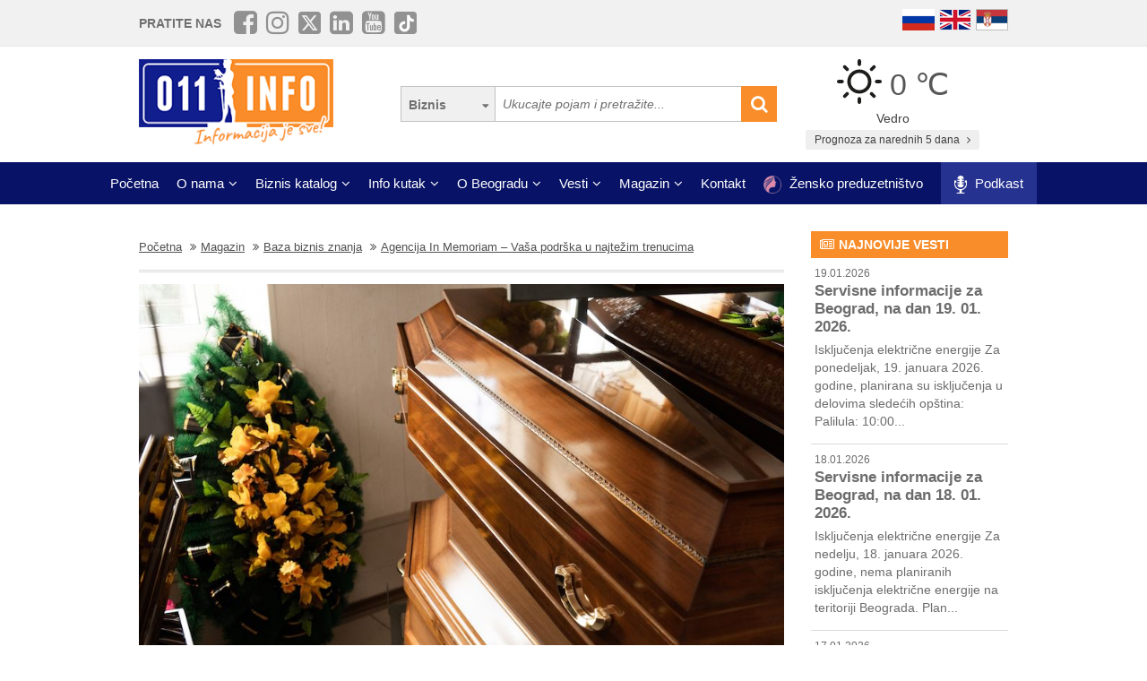

--- FILE ---
content_type: text/html; charset=UTF-8
request_url: https://www.011info.com/baza-biznis-znanja/agencija-in-memoriam-vasa-podrska-u-najtezim-trenucima
body_size: 56881
content:
<!DOCTYPE html>
<html lang="sr">

<head>
    <meta charset="UTF-8">
    <meta name="viewport" content="width=device-width, initial-scale=1.0">
    <meta http-equiv="X-UA-Compatible" content="ie=edge">
    <meta http-equiv="Content-Language" content="sr">

    <title>Pogrebna agencija In Memoriam, pogrebno preduzece Beograd, pogrebne usluge cenovnik,prevoz pokojnika</title>
    <meta name="description" content="Gubitak voljene osobe može biti jedan od najtežih trenutaka u životu. U takvim trenucima, poverenje u agenciju za pogrebne usluge može značiti razliku između stresnog iskustva i dostojanstvenog oprošt...">
    <meta name="keywords" content="Pogrebna agencija In Memoriam, pogrebno preduzece Beograd, pogrebne usluge cenovnik,prevoz pokojnika">

            <meta name="robots" content="index,follow">
    
    <link rel="canonical" href="https://www.011info.com/baza-biznis-znanja/agencija-in-memoriam-vasa-podrska-u-najtezim-trenucima">
    <link rel="shortcut icon" href="https://www.011info.com/favicon.ico">
    <link rel="icon" href="https://www.011info.com/favicon.ico">

            <link rel="alternate" hreflang="sr" href="https://www.011info.com/baza-biznis-znanja/agencija-in-memoriam-vasa-podrska-u-najtezim-trenucima">
    
            <link rel="alternate" hreflang="en" href="https://www.011info.com/en/business-tips-and-tricks">
    
    
    <meta name="author" content="011info.com <office@011info.com>">
    <meta name="publisher" content="011info.com <office@011info.com>">
    <meta name="copyright" content="© 011info.com">
    <meta name="google" content="notranslate">
    <meta name="HandheldFriendly" content="True">
    <meta name="theme-color" content="#081266">
    <meta name="google-site-verification" content="p8EbZ1TR2H_sKycZW_cGM5sGuPXF27A13KE32YB3dKQ" />

    <!-- open graph -->
    <meta property="og:locale" content="sr_RS">
    <meta property="og:type" content="website">
    <meta property="og:title" content="Pogrebna agencija In Memoriam, pogrebno preduzece Beograd, pogrebne usluge cenovnik,prevoz pokojnika">
    <meta property="og:url" content="https://www.011info.com/baza-biznis-znanja/agencija-in-memoriam-vasa-podrska-u-najtezim-trenucima">
        <meta property="og:image" content="https://www.011info.com/uploads/Magazin/2023/04/10/1921/production-manufacture-funeral-goods-coffins-wreaths-close-up.jpg">
    <meta property="og:image:alt" content="Agencija In Memoriam – Vaša podrška u najtežim trenucima">

        
                    <script async src='https://securepubads.g.doubleclick.net/tag/js/gpt.js' crossorigin='anonymous'></script>
                    <script>
                        window.googletag = window.googletag || {
                            cmd: []
                        };
                        googletag.cmd.push(function() {
                            googletag.defineSlot('/23305109729/011info.com/011info.com_desk_intext_1', [300, 250], 'div-gpt-ad-1766652346131-0').addService(googletag.pubads());
                            googletag.pubads().enableSingleRequest();
                            googletag.enableServices();
                        });
                    </script>

    <meta property="og:description" content="Gubitak voljene osobe može biti jedan od najtežih trenutaka u životu. U takvim trenucima, poverenje u agenciju za pogrebne usluge može značiti razliku između stresnog iskustva i dostojanstvenog oprošt...">
    <meta property="og:site_name" content="011info - najbolji vodič kroz Beograd">
    <meta property="fb:admins" content="1285367254" />
    <meta property="fb:app_id" content="1285367254">

    <!-- Twitter Meta Tags -->
    <meta name="twitter:site" content="011info.com">
    <meta name="twitter:card" content="summary_large_image">
    <meta name="twitter:title" content="Pogrebna agencija In Memoriam, pogrebno preduzece Beograd, pogrebne usluge cenovnik,prevoz pokojnika">
    <meta name="twitter:url" content="https://www.011info.com/baza-biznis-znanja/agencija-in-memoriam-vasa-podrska-u-najtezim-trenucima">
    <meta name="twitter:description" content="Gubitak voljene osobe može biti jedan od najtežih trenutaka u životu. U takvim trenucima, poverenje u agenciju za pogrebne usluge može značiti razliku između stresnog iskustva i dostojanstvenog oprošt...">
    <meta name="twitter:creator" content="011info.com" />
    <meta name="twitter:domain" content="https://www.011info.com/" />

    <!-- DNS prefetch -->
    <!-- CDN JS -->
    <link rel="dns-prefetch" href="//cdnjs.cloudflare.com">
    <!-- jQuery CDN -->
    <link rel="dns-prefetch" href="//code.jquery.com">
    <!-- Bootstrap CDN -->
    <link rel="dns-prefetch" href="//netdna.bootstrapcdn.com">
    <!-- Google Tag Manager -->
    <link rel="dns-prefetch" href="//www.googletagmanager.com">
    <!-- Google CDN -->
    <link rel="dns-prefetch" href="//ajax.googleapis.com">
    <!-- Google Analytics -->
    <link rel="dns-prefetch" href="//www.google-analytics.com">
    <!-- Google Fonts -->
    <link rel="dns-prefetch" href="//fonts.googleapis.com">
    <link rel="dns-prefetch" href="//fonts.gstatic.com">
    <!-- CDN Font awesome -->
    <link rel="dns-prefetch" href="//use.fontawesome.com">
    <!-- ./DNS prefetch -->

    <script type="application/ld+json">
        {
            "@context": "http://schema.org",
            "@type": "Organization",
            "name": "011info.com",
            "url": "https://www.011info.com",
            "logo": "https://www.011info.com/bundles/site/images/og-logo.jpg"
        }
    </script>

    

    <!-- css -->
    <link rel="stylesheet" href="https://www.011info.com/css/main.css?v27" />

    <script src="https://www.011info.com/js/router.js?v1" defer></script>

            <script src="/js/main.js?v4" defer></script>
    
    <script src="https://www.011info.com/js/custom.js?v6" defer></script>

    
            <script type="application/ld+json">
        {
            "@context": "http://schema.org",
            "@type": "BreadcrumbList",
            "itemListElement":[
                {
                    "@type": "ListItem",
                    "position": 1,
                    "item":
                    {
                        "@id": "https://www.011info.com",
                        "name": "Početna"
                    }
                },

                                                {
                    "@type": "ListItem",
                    "position": 2,
                    "item":
                    {
                        "@id": "https://www.011info.com/magazini",
                        "name": "Magazin"
                    }
                },                                {
                    "@type": "ListItem",
                    "position": 3,
                    "item":
                    {
                        "@id": "https://www.011info.com/baza-biznis-znanja",
                        "name": "Baza biznis znanja"
                    }
                },                                {
                    "@type": "ListItem",
                    "position": 4,
                    "item":
                    {
                        "@id": "https://www.011info.com/baza-biznis-znanja/agencija-in-memoriam-vasa-podrska-u-najtezim-trenucima",
                        "name": "Agencija In Memoriam – Vaša podrška u najtežim trenucima"
                    }
                }                            ]
        }
        </script>
    
    <!-- Google tag (gtag.js) -->
    <script async src="https://www.googletagmanager.com/gtag/js?id=G-84NGC130S7"></script>
    <script>
        window.dataLayer = window.dataLayer || [];

        function gtag() {
            dataLayer.push(arguments);
        }
        gtag('js', new Date());

        gtag('config', 'G-84NGC130S7');
    </script>

    <!--PubJelly begin-->
    <!--PubJelly do not edit below-->
    <script>
        'use strict';
        (function(b, t, q, h, c, e, f, r, u, a, v, w, m, k, n, p, l) {
            l = (d, g) => {
                m = new URLSearchParams(q.search);
                m.has(d) ? g = m.get(d) : b[h] && b[h].hasOwnProperty(d) && (g = b[h][d]);
                return isNaN(+g) ? g : +g
            };
            l("pjnx", !1) || (b[h] = b[h] || {}, b[c] = b[c] || {}, b[c][e] = b[c][e] || [], k = d => {
                a.b[d] = performance.now();
                a.b[f](d)
            }, n = (d, g) => {
                for (; 0 < d.length;) g[f](d.shift())
            }, p = () => {
                a.p = b[c][e][f];
                b[c][e][f] = a.s[f].bind(a.s)
            }, a = b["__" + h] = {
                t: l("pjfsto", 3E3),
                m: l("pjfstom", 2),
                s: [() => {
                    k("s");
                    b[c].pubads().setTargeting("pjpel", a.b)
                }],
                f: d => {
                    a.p &&
                        (k("f" + d), b[c][e][f] = a.p, a.p = !1, n(a.s, b[c][e]))
                },
                g: () => {
                    a.p && p();
                    k("g");
                    a.r = setTimeout(() => a.f("t"), a.t + a.b.g * a.m)
                }
            }, b[c][e].shift && (n(b[c][e], a.s), a.b = [], b[c][e][f](() => a.g()), p(), k("v" + r)))
        })(window, document, location, "pubjelly", "googletag", "cmd", "push", 4);
    </script>
    <script async src="https://pubjelly.nxjmp.com/a/main/pubjelly.js?key=011info" onerror="__pubjelly.f('e')"></script>
    <!--PubJelly end-->
    <script async src="https://securepubads.g.doubleclick.net/tag/js/gpt.js" crossorigin="anonymous"></script>
    

</head>

<body class="">

    
    <div class="responsive-menu">
        <div class="scroller">
            <ul id="top-menu-mobile" class="menu">
                <li><a href="https://www.011info.com">Početna</a></li>


    <li class="menu-item-has-children">
        <a href="#">O nama</a>
        <ul class="sub-menu">

            <li><a href="https://www.011info.com/o-nama">Šta je 011info?</a></li>

            <li><a href="https://www.011info.com/upoznaj-tim">Upoznaj tim</a></li>

            <li><a href="https://www.011info.com/011info-linija">011info linija</a></li>
                            
                <li><a href="https://www.011info.com/poslovni-konsultanti">Poslovni konsultanti</a></li>
                <li><a href="https://www.011info.com/usluge-kurira-i-dostavljaca">Usluge kurira i dostavljača</a></li>
                <li><a href="https://www.011info.com/dizajn">Usluge dizajna</a></li>
            
            <li><a href="https://www.011info.com/kartice">NFC kartice</a></li>
            <li><a href="https://www.011info.com/reference">Reference</a></li>

                            <li><a href="https://www.011info.com/15god">20+ godina sa nama</a></li>
            
                            <li><a href="https://www.381info.com/posao" target="_blank">Tražite posao?</a></li>
                    </ul>
    </li>

<li class="menu-item-has-children">
    <a href="#">Biznis katalog</a>
    <ul class="sub-menu">
            <li>
            <a href="https://www.011info.com/automobili">Automobili</a>
        </li>
            <li>
            <a href="https://www.011info.com/deca">Deca</a>
        </li>
            <li>
            <a href="https://www.011info.com/elektronika">Elektronika</a>
        </li>
            <li>
            <a href="https://www.011info.com/gradjevinarstvo">Građevinarstvo</a>
        </li>
            <li>
            <a href="https://www.011info.com/kuca-i-basta">Kuća i bašta</a>
        </li>
            <li>
            <a href="https://www.011info.com/kultura-i-obrazovanje">Kultura i obrazovanje</a>
        </li>
            <li>
            <a href="https://www.011info.com/nega-lica-i-tela">Nega lica i tela</a>
        </li>
            <li>
            <a href="https://www.011info.com/poslovni-svet">Poslovni svet</a>
        </li>
            <li>
            <a href="https://www.011info.com/pravo-i-finansije">Pravo i finansije</a>
        </li>
            <li>
            <a href="https://www.011info.com/sport-i-rekreacija">Sport i rekreacija</a>
        </li>
            <li>
            <a href="https://www.011info.com/trgovacki-centar">Trgovački centar</a>
        </li>
            <li>
            <a href="https://www.011info.com/turizam-i-transport">Turizam i transport</a>
        </li>
            <li>
            <a href="https://www.011info.com/ugostiteljstvo">Ugostiteljstvo</a>
        </li>
            <li>
            <a href="https://www.011info.com/zabava-i-umetnost">Zabava i umetnost</a>
        </li>
            <li>
            <a href="https://www.011info.com/zdravlje-i-medicina">Zdravlje i medicina</a>
        </li>
    </ul>
</li>

    <li class="menu-item-has-children">
        <a href="https://www.011info.com/info-kutak" id="info-kutak">Info kutak</a>
        <ul class="sub-menu">

            <li><a href="https://www.011info.com/tv-program">TV Program</a></li>
            <li><a href="https://www.011info.com/zagadjenost-vazduha">Zagađenost vazduha</a></li>
            <li><a href="https://www.011info.com/bioskop">Bioskopski program</a></li>
            <li><a href="https://www.011info.com/sajam">Sajmovi u Beogradu</a></li>
            <li><a href="https://www.011info.com/pozoriste">Repertoar pozorišta</a></li>
            <li><a href="https://www.011info.com/rodbinske-veze-i-rodjacki-odnosi">Rodbinske veze</a></li>
            <li><a href="https://www.011info.com/pravopis-srpskog-jezika">Pravopis srpskog jezika</a></li>
            <li><a href="https://www.011info.com/bonton">Bonton</a></li>
            <li><a href="https://www.011info.com/aerodrom">Aerodrom</a></li>
            <li><a href="https://www.011info.com/gradski-prevoz">Gradski prevoz</a></li>
            <li><a href="/dezurne-ustanove">Dežurne ustanove</a></li>
            <li><a href="https://www.011info.com/vremenska-prognoza">Prognoza za narednih 5 dana</a></li>
            <li><a href="https://www.011info.com/granicni-prelazi-kamere">Granični prelazi kamere</a></li>

        </ul>
    </li>

    <li class="menu-item-has-children">
        <a href="#">O Beogradu</a>
        <ul class="sub-menu">

            <li><a href="https://www.011info.com/beograd">Osnovne informacije</a></li>
            <li><a href="https://www.011info.com/istorija-beograda">Istorija Beograda</a></li>
            <li><a href="/fotografije-beograda">Fotografije Beograda</a></li>
                            <li><a href="https://www.011info.com/kamere">Kamere uživo</a></li>
                        <li><a href="https://www.011info.com/beogradske-opstine">Beogradske opštine</a></li>
            <li><a href="https://www.011info.com/vazni-telefoni">Važni telefoni</a></li>
                            <li><a href="https://www.011info.com/stari-novi-nazivi-ulica-beograda">Stari - novi nazivi ulica</a></li>
                <li><a href="https://www.011info.com/saobracajne-kamere">Saobraćajne kamere</a></li>
            
        </ul>
    </li>

    <li class="menu-item-has-children">
        <a href="https://www.011info.com/vesti" id="vesti">Vesti</a>
        <ul class="sub-menu">
            <li><a href="https://www.011info.com/servisne-informacije">Servisne informacije</a></li>
            <li><a href="https://www.011info.com/dogadjaji">Događaji</a></li>
            <li id="vestiAll"><a href="https://www.011info.com/vesti">Sve vesti</a></li>
        </ul>
    </li>

    <li class="menu-item-has-children">
        <a href="https://www.011info.com/magazini" id="magazin">Magazin</a>
        <ul class="sub-menu">

            <li><a href="https://www.011info.com/znamenitosti-beograda">Znamenitosti Beograda</a></li>
            <li><a href="https://www.011info.com/bilo-jednom-u-beogradu">Bilo jednom u Beogradu</a></li>
            <li><a href="https://www.011info.com/beogradjani">Beograđani</a></li>
            <li><a href="https://www.011info.com/ko-je-bio">Ko je bio</a></li>
            <li><a href="https://www.011info.com/upoznaj-beograd">Upoznaj Beograd</a></li>
            <li><a href="https://www.011info.com/vodic-kroz-beograd-za">Vodič kroz Beograd za</a></li>

                            <li><a href="https://www.011info.com/preporuke">Preporuke</a></li>
                <li><a href="https://www.011info.com/intervjui">Intervjui</a></li>
            
                            <li><a href="https://www.011info.com/zaduzbinari">Zadužbinari</a></li>
                <li><a href="https://www.011info.com/baza-biznis-znanja">Baza biznis znanja</a></li>
                <li><a href="https://www.011info.com/na-danasnji-dan-19-01">Na današnji dan</a></li>
            
            <li><a href="https://www.011info.com/da-li-ste-znali-list">Da li ste znali</a></li>

                            <li><a href="/kalorijska-vrednost">Kalorijska vrednost hrane</a></li>
            
            <li id="magazinAll"><a href="https://www.011info.com/magazini">Svi tekstovi</a></li>

            <li class="menu-item-has-children menu-item-has-children--sub">
                <a href="https://www.011info.com/razglednica" id="pozdrav-iz-beograda">Pozdrav iz Beograda</a>
                <ul class="sub-menu sub-menu--lvl2">
                    <li><a href="https://www.011info.com/interakcije/posalji-fotku-video">Pošaljite fotku ili video</a></li>
                    <li><a href="https://www.011info.com/razglednica">Razglednica</a></li>
                    <li><a href="https://www.011info.com/tuzno-ruzno">Tužno-ružno</a></li>
                </ul>
            </li>

        </ul>
    </li>




<li><a href="https://www.011info.com/kontakt">Kontakt</a></li>

    <li>
        <a href="https://www.011info.com/zensko-preduzetnistvo">
            <img src="/images/zensko-preduzetnistvo-white-pink.png" alt="" style="vertical-align:middle; height:20px; margin-right:5px">
            Žensko preduzetništvo
        </a>
    </li>

    <li class="recommendation-btn" style="padding:0px 15px">

        <a href="https://www.011info.com/podkast">
            <img src="/images/icons/microphone.webp"  alt="" style="vertical-align:middle; height:20px; margin-right:5px">
            Podkast
        </a>
    </li>
            </ul>
        </div>
        <a href="#" class="toggle-menu">Zatvori</a>
    </div>

    <div class="responsive-menu-overlay"></div>
    

    
    <header class="site-header-desktop">
        <div class="header-top-part">
            <div class="container">
                <div class="dp-table" style="position:relative">

                    <div class="dp-table-cell align-middle cell-social-media">
                        <span class="site-follow-us">Pratite nas</span>
                        <ul class="site-icons normal header">
                            <li class="facebook-square"><a href="https://www.facebook.com/011info/" target="_blank"><i class="fa fa-facebook-square" aria-hidden="true"></i></a></li>
                            <li class="instagram"><a href="https://www.instagram.com/011info/" target="_blank"><i class="fa fa-instagram" aria-hidden="true"></i></a></li>
                            <li class="twitter-square"><a href="https://twitter.com/bgvodic?lang=en" target="_blank"><img style="margin-bottom:-2px; width:25px" src="/images/icons/x.png" alt=""></a></li>
                            <li class="linkedin-square"><a href="https://www.linkedin.com/company/011info-com/" target="_blank"><i class="fa fa-linkedin-square" aria-hidden="true"></i></a></li>
                            <li class="linkedin-square"><a href="https://www.youtube.com/@beogradskivodic" target="_blank"><i class="fa fa-youtube-square" aria-hidden="true"></i></a></li>
                            <li class="tik-tok-square"><a href="https://www.tiktok.com/@011info" target="_blank"><img style="margin-bottom:-2px; width:25px" src="/images/icons/tiktok.webp" alt=""></a></li>
                        </ul>
                    </div>

                    

                    <div class="dp-table-cell align-middle cell-languages">
    <ul class="site-language-switcher">
        <li>
            <a href="https://www.011info.com/ru">
                <img src="/bundles/site/images/flag-ru.png" srcset="/bundles/site/images/flag-ru@2x.png 2x" alt="011info Путеводитель по Белграду Русская версия">
            </a>
        </li>
        <li>
            <a href="https://www.011info.com/en/business-tips-and-tricks">
                <img src="/bundles/site/images/flag-en.png" srcset="/bundles/site/images/flag-en@2x.png 2x" alt="011info Belgrade guide English version">
            </a>
        </li>
        <li>
            <a href="https://www.011info.com/baza-biznis-znanja/agencija-in-memoriam-vasa-podrska-u-najtezim-trenucima">
                <img src="/bundles/site/images/flag-sr.png" srcset="/bundles/site/images/flag-sr@2x.png 2x" alt="011info Beogradski vodič">
            </a>
        </li>
    </ul>
</div>

                </div>
            </div>
        </div>

        

        

        <div class="header-middle-part">
            <div class="container">
                <div class="dp-table row row-vam">

                    <div class="dp-table-cell align-middle cell-logo col-lg-4 col-md-4">
                        <a href="https://www.011info.com" rel="home" class="site-logo">
                            <img src="/images/011info-logo-sr.png" alt="translate.011info poslovni vodic kroz Beograd">
                        </a>
                    </div>

                    

                    <div class="dp-table-cell align-middle cell-search col-lg-5 col-md-5">
                        <form action="https://www.011info.com/pretraga" method="get" role="search" class="search-form ">
    <button class="btn-search-options" type="button"></button>
    <div class="search-options-wrapper">
        <div class="radio-wrapper">
            <input type="radio" id="search-biznis" name="search-radio" value="Biznis" checked>
            <label for="search-biznis">Biznis</label>
        </div>
                    <div class="radio-wrapper">
                <input type="radio" id="search-magazin" name="search-radio" value="Magazin" >
                <label for="search-magazin">Magazin</label>
            </div>
            </div>
    <input name="text" type="search" class="search-field" placeholder="Ukucajte pojam i pretražite..." value="">
    <button type="submit"><i class="fa fa-search" aria-hidden="true"></i></button>
</form>
                    </div>

                    <div class="dp-table-cell align-middle cell-weather col-lg-3 col-md-3">
    <div class="current-weather">
        <a href="https://www.011info.com/vremenska-prognoza">
            <div class="weather-temp">
                <img src="/images/vremenska-prognoza/vedro.svg" alt="Vremenska prognoza Beograd">
                0 &#8451;
            </div>
        </a>
        <div class="weather-state">
             Vedro
        </div>
    </div>
    <a href="https://www.011info.com/vremenska-prognoza" class="btn btn-secondary">
         Prognoza za narednih 5 dana
        <i class="fa fa-angle-right" aria-hidden="true"></i>
    </a>
</div>

                </div>
            </div>
        </div>

        
        <div class="header-bottom-part">
            <nav class="site-navigation">
                <ul id="top-menu" class="menu">
                    <li><a href="https://www.011info.com">Početna</a></li>


    <li class="menu-item-has-children">
        <a href="#">O nama</a>
        <ul class="sub-menu">

            <li><a href="https://www.011info.com/o-nama">Šta je 011info?</a></li>

            <li><a href="https://www.011info.com/upoznaj-tim">Upoznaj tim</a></li>

            <li><a href="https://www.011info.com/011info-linija">011info linija</a></li>
                            
                <li><a href="https://www.011info.com/poslovni-konsultanti">Poslovni konsultanti</a></li>
                <li><a href="https://www.011info.com/usluge-kurira-i-dostavljaca">Usluge kurira i dostavljača</a></li>
                <li><a href="https://www.011info.com/dizajn">Usluge dizajna</a></li>
            
            <li><a href="https://www.011info.com/kartice">NFC kartice</a></li>
            <li><a href="https://www.011info.com/reference">Reference</a></li>

                            <li><a href="https://www.011info.com/15god">20+ godina sa nama</a></li>
            
                            <li><a href="https://www.381info.com/posao" target="_blank">Tražite posao?</a></li>
                    </ul>
    </li>

<li class="menu-item-has-children">
    <a href="#">Biznis katalog</a>
    <ul class="sub-menu">
            <li>
            <a href="https://www.011info.com/automobili">Automobili</a>
        </li>
            <li>
            <a href="https://www.011info.com/deca">Deca</a>
        </li>
            <li>
            <a href="https://www.011info.com/elektronika">Elektronika</a>
        </li>
            <li>
            <a href="https://www.011info.com/gradjevinarstvo">Građevinarstvo</a>
        </li>
            <li>
            <a href="https://www.011info.com/kuca-i-basta">Kuća i bašta</a>
        </li>
            <li>
            <a href="https://www.011info.com/kultura-i-obrazovanje">Kultura i obrazovanje</a>
        </li>
            <li>
            <a href="https://www.011info.com/nega-lica-i-tela">Nega lica i tela</a>
        </li>
            <li>
            <a href="https://www.011info.com/poslovni-svet">Poslovni svet</a>
        </li>
            <li>
            <a href="https://www.011info.com/pravo-i-finansije">Pravo i finansije</a>
        </li>
            <li>
            <a href="https://www.011info.com/sport-i-rekreacija">Sport i rekreacija</a>
        </li>
            <li>
            <a href="https://www.011info.com/trgovacki-centar">Trgovački centar</a>
        </li>
            <li>
            <a href="https://www.011info.com/turizam-i-transport">Turizam i transport</a>
        </li>
            <li>
            <a href="https://www.011info.com/ugostiteljstvo">Ugostiteljstvo</a>
        </li>
            <li>
            <a href="https://www.011info.com/zabava-i-umetnost">Zabava i umetnost</a>
        </li>
            <li>
            <a href="https://www.011info.com/zdravlje-i-medicina">Zdravlje i medicina</a>
        </li>
    </ul>
</li>

    <li class="menu-item-has-children">
        <a href="https://www.011info.com/info-kutak" id="info-kutak">Info kutak</a>
        <ul class="sub-menu">

            <li><a href="https://www.011info.com/tv-program">TV Program</a></li>
            <li><a href="https://www.011info.com/zagadjenost-vazduha">Zagađenost vazduha</a></li>
            <li><a href="https://www.011info.com/bioskop">Bioskopski program</a></li>
            <li><a href="https://www.011info.com/sajam">Sajmovi u Beogradu</a></li>
            <li><a href="https://www.011info.com/pozoriste">Repertoar pozorišta</a></li>
            <li><a href="https://www.011info.com/rodbinske-veze-i-rodjacki-odnosi">Rodbinske veze</a></li>
            <li><a href="https://www.011info.com/pravopis-srpskog-jezika">Pravopis srpskog jezika</a></li>
            <li><a href="https://www.011info.com/bonton">Bonton</a></li>
            <li><a href="https://www.011info.com/aerodrom">Aerodrom</a></li>
            <li><a href="https://www.011info.com/gradski-prevoz">Gradski prevoz</a></li>
            <li><a href="/dezurne-ustanove">Dežurne ustanove</a></li>
            <li><a href="https://www.011info.com/vremenska-prognoza">Prognoza za narednih 5 dana</a></li>
            <li><a href="https://www.011info.com/granicni-prelazi-kamere">Granični prelazi kamere</a></li>

        </ul>
    </li>

    <li class="menu-item-has-children">
        <a href="#">O Beogradu</a>
        <ul class="sub-menu">

            <li><a href="https://www.011info.com/beograd">Osnovne informacije</a></li>
            <li><a href="https://www.011info.com/istorija-beograda">Istorija Beograda</a></li>
            <li><a href="/fotografije-beograda">Fotografije Beograda</a></li>
                            <li><a href="https://www.011info.com/kamere">Kamere uživo</a></li>
                        <li><a href="https://www.011info.com/beogradske-opstine">Beogradske opštine</a></li>
            <li><a href="https://www.011info.com/vazni-telefoni">Važni telefoni</a></li>
                            <li><a href="https://www.011info.com/stari-novi-nazivi-ulica-beograda">Stari - novi nazivi ulica</a></li>
                <li><a href="https://www.011info.com/saobracajne-kamere">Saobraćajne kamere</a></li>
            
        </ul>
    </li>

    <li class="menu-item-has-children">
        <a href="https://www.011info.com/vesti" id="vesti">Vesti</a>
        <ul class="sub-menu">
            <li><a href="https://www.011info.com/servisne-informacije">Servisne informacije</a></li>
            <li><a href="https://www.011info.com/dogadjaji">Događaji</a></li>
            <li id="vestiAll"><a href="https://www.011info.com/vesti">Sve vesti</a></li>
        </ul>
    </li>

    <li class="menu-item-has-children">
        <a href="https://www.011info.com/magazini" id="magazin">Magazin</a>
        <ul class="sub-menu">

            <li><a href="https://www.011info.com/znamenitosti-beograda">Znamenitosti Beograda</a></li>
            <li><a href="https://www.011info.com/bilo-jednom-u-beogradu">Bilo jednom u Beogradu</a></li>
            <li><a href="https://www.011info.com/beogradjani">Beograđani</a></li>
            <li><a href="https://www.011info.com/ko-je-bio">Ko je bio</a></li>
            <li><a href="https://www.011info.com/upoznaj-beograd">Upoznaj Beograd</a></li>
            <li><a href="https://www.011info.com/vodic-kroz-beograd-za">Vodič kroz Beograd za</a></li>

                            <li><a href="https://www.011info.com/preporuke">Preporuke</a></li>
                <li><a href="https://www.011info.com/intervjui">Intervjui</a></li>
            
                            <li><a href="https://www.011info.com/zaduzbinari">Zadužbinari</a></li>
                <li><a href="https://www.011info.com/baza-biznis-znanja">Baza biznis znanja</a></li>
                <li><a href="https://www.011info.com/na-danasnji-dan-19-01">Na današnji dan</a></li>
            
            <li><a href="https://www.011info.com/da-li-ste-znali-list">Da li ste znali</a></li>

                            <li><a href="/kalorijska-vrednost">Kalorijska vrednost hrane</a></li>
            
            <li id="magazinAll"><a href="https://www.011info.com/magazini">Svi tekstovi</a></li>

            <li class="menu-item-has-children menu-item-has-children--sub">
                <a href="https://www.011info.com/razglednica" id="pozdrav-iz-beograda">Pozdrav iz Beograda</a>
                <ul class="sub-menu sub-menu--lvl2">
                    <li><a href="https://www.011info.com/interakcije/posalji-fotku-video">Pošaljite fotku ili video</a></li>
                    <li><a href="https://www.011info.com/razglednica">Razglednica</a></li>
                    <li><a href="https://www.011info.com/tuzno-ruzno">Tužno-ružno</a></li>
                </ul>
            </li>

        </ul>
    </li>




<li><a href="https://www.011info.com/kontakt">Kontakt</a></li>

    <li>
        <a href="https://www.011info.com/zensko-preduzetnistvo">
            <img src="/images/zensko-preduzetnistvo-white-pink.png" alt="" style="vertical-align:middle; height:20px; margin-right:5px">
            Žensko preduzetništvo
        </a>
    </li>

    <li class="recommendation-btn" style="padding:0px 15px">

        <a href="https://www.011info.com/podkast">
            <img src="/images/icons/microphone.webp"  alt="" style="vertical-align:middle; height:20px; margin-right:5px">
            Podkast
        </a>
    </li>
                </ul>
            </nav>
        </div>
        

    </header>
    

    
    <header class="site-header-mobile">
        <div class="header-top-part">
            <div class="container">
                <div class="dp-table">

                    <div class="dp-table-cell align-middle cell-weather col-lg-3 col-md-3">
    <div class="current-weather">
        <a href="https://www.011info.com/vremenska-prognoza">
            <div class="weather-temp">
                <img src="/images/vremenska-prognoza/vedro.svg" alt="Vremenska prognoza Beograd">
                0 &#8451;
            </div>
        </a>
        <div class="weather-state">
             Vedro
        </div>
    </div>
    <a href="https://www.011info.com/vremenska-prognoza" class="btn btn-secondary">
         Prognoza za narednih 5 dana
        <i class="fa fa-angle-right" aria-hidden="true"></i>
    </a>
</div>

                    

                    <div class="dp-table-cell align-middle cell-languages">
    <ul class="site-language-switcher">
        <li>
            <a href="https://www.011info.com/ru">
                <img src="/bundles/site/images/flag-ru.png" srcset="/bundles/site/images/flag-ru@2x.png 2x" alt="011info Путеводитель по Белграду Русская версия">
            </a>
        </li>
        <li>
            <a href="https://www.011info.com/en/business-tips-and-tricks">
                <img src="/bundles/site/images/flag-en.png" srcset="/bundles/site/images/flag-en@2x.png 2x" alt="011info Belgrade guide English version">
            </a>
        </li>
        <li>
            <a href="https://www.011info.com/baza-biznis-znanja/agencija-in-memoriam-vasa-podrska-u-najtezim-trenucima">
                <img src="/bundles/site/images/flag-sr.png" srcset="/bundles/site/images/flag-sr@2x.png 2x" alt="011info Beogradski vodič">
            </a>
        </li>
    </ul>
</div>

                </div>
            </div>
        </div>

        

        <div class="header-bottom-part">
            <div class="container">
                <div class="dp-table">

                    <div class="dp-table-cell align-middle cell-toggle">
                        <a href="#" class="toggle-menu"><i class="fa fa-bars" aria-hidden="true"></i></a>
                    </div>

                    <div class="dp-table-cell align-middle cell-logo">
                        <a href="https://www.011info.com" rel="home" class="site-logo">
                            <img src="/images/011info-logo-mobile-sr.png" alt="translate.011info poslovni vodic kroz Beograd">
                        </a>
                    </div>

                    

                    <div class="dp-table-cell align-middle cell-search">
                        <a href="#" class="toggle-search"><i class="fa fa-search" aria-hidden="true"></i></a>
                        <form action="https://www.011info.com/pretraga" method="get" role="search" class="search-form ">
    <button class="btn-search-options" type="button"></button>
    <div class="search-options-wrapper">
        <div class="radio-wrapper">
            <input type="radio" id="search-biznis" name="search-radio" value="Biznis" checked>
            <label for="search-biznis">Biznis</label>
        </div>
                    <div class="radio-wrapper">
                <input type="radio" id="search-magazin" name="search-radio" value="Magazin" >
                <label for="search-magazin">Magazin</label>
            </div>
            </div>
    <input name="text" type="search" class="search-field" placeholder="Ukucajte pojam i pretražite..." value="">
    <button type="submit"><i class="fa fa-search" aria-hidden="true"></i></button>
</form>
                    </div>

                </div>
            </div>
        </div>

        

    </header>
    

    
    

    

        <section class="section-single-page">
        <div class="container">
            <div class="row">
                <div class="col-lg-9 col-md-9 col-sm-12 col-xs-12">

                    <div class="breadcrumbs-wrapper">
        <ul class="breadcrumbs">

            <li>
                <a href="https://www.011info.com">
                    <u>Početna</u>
                </a>
            </li>

            
                            <li>
                    <a href="https://www.011info.com/magazini">
                        <u>Magazin</u>
                    </a>
                </li>
                            <li>
                    <a href="https://www.011info.com/baza-biznis-znanja">
                        <u>Baza biznis znanja</u>
                    </a>
                </li>
                            <li>
                    <a href="https://www.011info.com/baza-biznis-znanja/agencija-in-memoriam-vasa-podrska-u-najtezim-trenucima">
                        <u>Agencija In Memoriam – Vaša podrška u najtežim trenucima</u>
                    </a>
                </li>
            
        </ul>
    </div>

                    <article class="post">
                                                    <div class="featured-image">
                                <img src="/uploads/Magazin/2023/04/10/1921/900x600_production-manufacture-funeral-goods-coffins-wreaths-close-up.jpg" alt="Agencija In Memoriam – Vaša podrška u najtežim trenucima">
                                                                    <p class="text-center"><strong>Foto</strong>: Freepik</p>
                                                            </div>
                                                <div style="font-size: 12px; line-height: 14px; color: #6C6C6C; margin-bottom: 3px;">10.04.2023</div>

                        <h1 class="post-title">Agencija In Memoriam – Vaša podrška u najtežim trenucima</h1>

                        <div class="post-content typography-content">
                            
                            <p style="font-weight: 400;">Gubitak voljene osobe može biti jedan od najtežih trenutaka u životu. U takvim trenucima, poverenje u agenciju za <strong>pogrebne usluge</strong> može značiti razliku između stresnog iskustva i dostojanstvenog oproštaja od bliske osobe. <a href="https://pogrebne-usluge.rs/sr">In Memoriam je agencija za pogrebne usluge</a> koja razume da svaki slučaj zahteva jedinstveni pristup i rešenje i tu je kako bi vam pomogla da se oprostite od voljene osobe na način koji vam odgovara. </p>
<h2><strong>Profesionalna i potpuna pogrebna usluga i oprema Beograd</strong></h2>
<p style="font-weight: 400;">Kada se suočite sa gubitkom, najmanje što želite je da se brinete oko administrativnih procedura. Naš tim stručnjaka će vam pomoći u rešavanju svih pravnih pitanja koja se tiču sahrane ili kremacije.</p>
<p style="font-weight: 400;">Svaka sahrana je jedinstvena i lična. Upravo zato <a href="https://pogrebne-usluge.rs/sr"><strong>In Memoriam agencija za pogrebne usluge</strong></a> će sarađivati sa vama i vašom porodicom kako bi vaš oproštaj od voljene osobe bio dostojanstven i sa što manje stresa.</p>
<p style="font-weight: 400;">Tim stručnjaka će se pobrinuti za svaki detalj, od odabira sanduka ili urne do cvetnih aranžmana, muzike, organizovanja komemoracije i posluženja i pružiti vam savete da lakše prebrodite ovaj težak period.</p>
<p style="font-weight: 400;">Njihov jedini cilj je da vam pruže sve neophodne informacije i podršku kako biste se oprostili od vaše voljene osobe na pravi način i imali osećaj mira i saosećajnosti kada vam je to najpotrebnije. Svu potrebnu dokumentaciju mi prikupljamo umesto vas.</p>
                <!-- /23305109729/011info.com/011info.com_desk_intext_1 -->
                <div id='div-gpt-ad-1766652346131-0' style='min-width: 300px; min-height: 250px;'>
                <script>
                    googletag.cmd.push(function() { googletag.display('div-gpt-ad-1766652346131-0'); });
                </script>
                </div>
                </p>
<h2><strong>Usluga prevoza pokojnika</strong></h2>
<p style="font-weight: 400;">Agencija In Memoriam vam stoji na raspolaganju i kada je u pitanju <a href="https://pogrebne-usluge.rs/sr/pogrebne-usluge/prevoz-pokojnika"><strong>prevoz preminule osobe</strong></a>, kako u <strong>zemlji tako i iz inostranstva</strong>. Ukoliko vam je potrebna ova usluga, budite bezbrižni jer će se tim profesionalaca pobrinuti za sve detalje i pružiti vam podršku tokom čitavog procesa kako bi preminulu voljenu osobu prevezli do poslednjeg počivališta uz poštovanje njenog dostojanstva. Vršimo i <strong>prevoz pokojnika iz inostranstva cene</strong> možete saznati pozivom na broj telefona <span class="firma-phone">011/233-41-91</span>.</p>
<p style="font-weight: 400;">Ukoliko vam je potrebna pomoć u <strong>organizaciji sahrane ili kremacije</strong> vaše voljene osobe, pozovite nas i dozvolite nam da vam pomognemo u ovom teškom periodu. In Memoriam agencija za pogrebne usluge će se pobrinuti za sve i osigurati da se oprostite od vašeg voljenog na način koji zaslužuje.</p>
                        </div>

                        
                        
                        
                        <div class="section-share">
    <div class="share-title">Podelite sa prijateljima</div>
    <ul class="share-icons">
        <li class="facebook"><a class="fbsharelink" href="#" target="_blank"><i class="fa fa-facebook" aria-hidden="true"></i></a></li>
        <li class="twitter"><a class="tweet" href="#" target="_blank"> <img src="/images/icons/x-social-in-circle.png" alt="x social" /> </a></li>
        <li class="linkedin"><a href="#" class="linkedin-share" target="_blank"><i class="fa fa-linkedin" aria-hidden="true"></i></a></li>
        <li class="email"><a href="#" target="_blank" id="recommend-btn"><i class="fa fa-envelope-o" aria-hidden="true"></i></a></li>
        <li class="viber"><a href="#" class="viber-share" target="_blank"><img src="/bundles/site/images/viber.png" srcset="/bundles/site/images/viber@2x.png 2x" alt=""></a></li>
        <li class="whatsapp"><a href="#" class="whatsapp-share" target="_blank"><i class="fa fa-whatsapp" aria-hidden="true"></i></a></li>
    </ul>
</div>


                        
                    </article>

                </div>

                <div class="col-lg-3 col-md-3 col-sm-3 col-xs-12">
    <div class="sidebar-wrapper">

                    
            <div class="widget">
                <a href="https://www.011info.com/vesti">
                    <h3 class="widget-title"><i class="fa fa-newspaper-o" aria-hidden="true"></i>Najnovije vesti</h3>
                </a>
                <div class="widget-latest-news">

                                                                <div class="c-item">
                            <div class="c-date">19.01.2026</div>
                            <h3 class="c-title">
                                <a href="https://www.011info.com/servisne-informacije/servisne-informacije-za-beograd-na-dan-19-01-2026">
                                    Servisne informacije za Beograd, na dan 19. 01. 2026.
                                </a>
                            </h3>
                            <div class="c-excerpt">
                                
Isključenja električne energije
Za ponedeljak, 19. januara 2026. godine, planirana su isključenja u delovima sledećih opština:


Palilula: 10:00...
                            </div>
                        </div>
                                            <div class="c-item">
                            <div class="c-date">18.01.2026</div>
                            <h3 class="c-title">
                                <a href="https://www.011info.com/servisne-informacije/servisne-informacije-za-beograd-na-dan-18-01-2026">
                                    Servisne informacije za Beograd, na dan 18. 01. 2026.
                                </a>
                            </h3>
                            <div class="c-excerpt">
                                
Isključenja električne energije
Za nedelju, 18. januara 2026. godine, nema planiranih isključenja električne energije na teritoriji Beograda.
Plan...
                            </div>
                        </div>
                                            <div class="c-item">
                            <div class="c-date">17.01.2026</div>
                            <h3 class="c-title">
                                <a href="https://www.011info.com/servisne-informacije/servisne-informacije-za-beograd-na-dan-17-01-2026">
                                    Servisne informacije za Beograd, na dan 17. 01. 2026.
                                </a>
                            </h3>
                            <div class="c-excerpt">
                                
Isključenja električne energije
Za subotu, 17. januara 2026. godine, planirana su isključenja u delovima sledećih opština:


Čukarica: 08:00 - 1...
                            </div>
                        </div>
                    
                </div>
            </div>
            


            
            <div class="widget">
                <a href="https://www.011info.com/da-li-ste-znali-list">
                    <h3 class="widget-title"><i class="fa fa-question-circle" aria-hidden="true"></i>Da li ste znali …?</h3>
                </a>
                <div class="widget-did-you-know">

                                                                <div class="item">
                            <a href="https://www.011info.com/da-li-ste-znali-40">Prvu knjižaru u Beogradu je otvorio Gligorije Vozarović, na uglu ulica Kralja Petra i Kneza Sime Markovića, za vreme vladavine kneza Miloša Obrenovića. 
U njegovoj knjižari je 183...</a>
                            <a href="https://www.011info.com/da-li-ste-znali-40" class="more">Detaljnije &rsaquo;</a>
                        </div>
                    
                </div>
            </div>
            


            
                                        <div class="widget">
                    <a href="https://www.011info.com/na-danasnji-dan-19-01">
                        <h3 class="widget-title"><i class="fa fa-calendar-check-o" aria-hidden="true"></i>Na današnji dan …</h3>
                    </a>
                    <div class="widget-on-today">

                        <div class="i-on-today">
                                                            <div class="item">
                                    <div class="date">
                                        19.1.1938.
                                                                            </div>
                                    <div class="content c-excerpt">
                                        <p><span data-sheets-value="{&quot;1&quot;:2,&quot;2&quot;:&quot;1938. - umro Branislav Nušić&quot;}" data-sheets-userformat="{&quot;2&quot;:769,&quot;3&quot;:[null,0],&quot;11&quot;:4,&quot;12&quot;:0}">Preminuo je Branislav Nušić, srpski književnik, komediograf, pisac romana, drama, priča i eseja.</span></p>
                                    </div>
                                </div>
                                                            <div class="item">
                                    <div class="date">
                                        19.1.1932.
                                                                            </div>
                                    <div class="content c-excerpt">
                                        <p><span data-sheets-value="{&quot;1&quot;:2,&quot;2&quot;:&quot;1932. - Rođen Nikola Tasić, arheolog-balkanolog, profesor Filozofskog fakulteta u Novom Sadu, direktor Narodnog muzeja u Beogradu, naučni savetnik i direktor Balkanološkog instituta Srpske akademije nauka i umetnosti&quot;}" data-sheets-userformat="{&quot;2&quot;:769,&quot;3&quot;:[null,0],&quot;11&quot;:4,&quot;12&quot;:0}">U Beogradu je rođen Nikola Tasić, arheolog, direktor Narodnog muzeja u Beogradu, naučni savetnik i direktor Balkanološkog instituta Srpske akademije nauka i umetnosti.</span></p>
                                    </div>
                                </div>
                                                            <div class="item">
                                    <div class="date">
                                        19.1.1928.
                                                                            </div>
                                    <div class="content c-excerpt">
                                        <p><span data-sheets-value="{&quot;1&quot;:2,&quot;2&quot;:&quot;1928. - Rođen Tomislav Karađorđević, princ&quot;}" data-sheets-userformat="{&quot;2&quot;:897,&quot;3&quot;:[null,0],&quot;10&quot;:0,&quot;11&quot;:4,&quot;12&quot;:0}">U Beogradu je rođen Tomislav Karađorđević, princ.</span></p>
                                    </div>
                                </div>
                                                    </div>


                    </div>
                </div>
                        
        
        
                                                <div class="widget">
                    <a href="https://www.011info.com/intervju/aleksandar-sreckovic-kubura-glumac-za-sahovskom-tablom">
                        <h3 class="widget-title"><i class="fa fa-microphone" aria-hidden="true"></i>Intervju</h3>
                    </a>
                    <div class="widget-interview">
                        <div class="c-item">
                            <div class="c-featured-image">
                                <a href="https://www.011info.com/intervju/aleksandar-sreckovic-kubura-glumac-za-sahovskom-tablom">
                                    <img src="/uploads/Intervju/2020/12/15/41/600x600_aleksandar-sreckovic-kubura-naslovna.jpg" alt="Aleksandar Srećković Kubura: Glumac za šahovskom tablom">
                                </a>
                            </div>
                            <h3 class="c-title"><a href="https://www.011info.com/intervju/aleksandar-sreckovic-kubura-glumac-za-sahovskom-tablom">Aleksandar Srećković Kubura: Glumac za šahovskom tablom</a></h3>
                        </div>
                    </div>
                </div>
                            

        
        <div class="widget">
            <a href="https://www.011info.com/kursna-lista">
                <h3 class="widget-title"><i class="fa fa-money" aria-hidden="true"></i>Kursna lista</h3>
            </a>
            <div class="widget-kursna-lista">
                <a href="https://www.011info.com/kursna-lista">
        <table>
            <thead>
                <tr>
                    <th>Valuta</th>
                    <th>Kupovni</th>
                    <th>Srednji</th>
                    <th>Prodajni</th>
                </tr>
            </thead>
            <tfoot>
                <tr>
                    <td colspan="4">
                        <img src="/bundles/site/images/tangefrange.png" alt="Trange Frange Logo">
                    </td>
                </tr>
            </tfoot>
            <tbody>

                                                            <tr>
                            <td>EUR</td>
                            <td>117,2000</td>
                            <td>117,3666</td>
                            <td>118,3000</td>
                        </tr>
                                                                                <tr>
                            <td>AUD</td>
                            <td>66,5000</td>
                            <td>67,5491</td>
                            <td>68,2000</td>
                        </tr>
                                                                                <tr>
                            <td>CAD</td>
                            <td>71,5000</td>
                            <td>72,6458</td>
                            <td>73,4000</td>
                        </tr>
                                                                                <tr>
                            <td>CNY</td>
                            <td>14,3100</td>
                            <td>14,4935</td>
                            <td>14,6500</td>
                        </tr>
                                                                                <tr>
                            <td>HRK</td>
                            <td>0,0000</td>
                            <td>0,0000</td>
                            <td>0,0000</td>
                        </tr>
                                                                                <tr>
                            <td>CZK</td>
                            <td>4,6500</td>
                            <td>4,8325</td>
                            <td>4,8400</td>
                        </tr>
                                                                                <tr>
                            <td>DKK</td>
                            <td>0.0000</td>
                            <td>18,7073</td>
                            <td>0,0000</td>
                        </tr>
                                                                                <tr>
                            <td>HUF</td>
                            <td>29,3500</td>
                            <td>30,4161</td>
                            <td>30,5000</td>
                        </tr>
                                                                                <tr>
                            <td>JPY</td>
                            <td>63,5000</td>
                            <td>63,9217</td>
                            <td>64,6000</td>
                        </tr>
                                                                                <tr>
                            <td>NOK</td>
                            <td>0,0000</td>
                            <td>10,0171</td>
                            <td>0,0000</td>
                        </tr>
                                                                                <tr>
                            <td>USD</td>
                            <td>99,5000</td>
                            <td>100,8998</td>
                            <td>101,6000</td>
                        </tr>
                                    
            </tbody>
        </table>
    </a>
            </div>
        </div>
        

    </div>
</div>

            </div>
        </div>
    </section>


    <footer class="site-footer">
        <div class="container">
            <div class="row">
                <div class="col-lg-12 text-center">
                    <ul class="footer-menu">
                        <li><a href="https://www.011info.com">© 2001 - 2026 011info.com</a></li>
                        <li><a href="https://www.011info.com/o-nama">O nama</a></li>
                        <li><a href="https://www.011info.com/pravila-koriscenja">Pravila korišćenja</a></li>
                        <li><a href="https://www.011info.com/kontakt">Impressum</a></li>
                        <li><a href="https://www.011info.com/webmail" rel="nofollow" target="_blank">E-mail</a></li>
                        <li><a href="https://www.381info.com/" rel="nofollow" target='_blank'>381info.com</a></li>
                    </ul>
                </div>
            </div>
        </div>
    </footer>

    
        <div class="modal" id="recommend-modal">
    <div class="modal-content">
        <span class="close">&times;</span>
        <div id="recommendModalContent" class="message-sent"></div>
        <form name="recommend_content" method="post" id="recommend-form" class="forms">
            <div>
                <label>Unesite Vašu email adresu</label>

                <input type="email" id="recommend_content_posiljalacEmail" name="recommend_content[posiljalacEmail]" required="required" class="required" placeholder="Vaša email adresa" />
            </div>
            <div>
                <label>Unesite email adresu primaoca</label>
                <input type="email" id="recommend_content_primalacEmail" name="recommend_content[primalacEmail]" required="required" class="required" placeholder="Email adresa primaoca" />
            </div>

            
            <input id="recommend_content_url" type="hidden" value="https://www.011info.com/baza-biznis-znanja/agencija-in-memoriam-vasa-podrska-u-najtezim-trenucima">

        </form>

        <button id="send-recommendation-btn" class="send-btn">Pošaljite poruku</button>

    </div>
</div>

</body>

</html>


--- FILE ---
content_type: application/javascript; charset=utf-8
request_url: https://fundingchoicesmessages.google.com/f/AGSKWxVL0bB4jVw8OAxy8Dh_dD2gQwzXDPrwad-iVVZN5H4vLY0jw0Gtymj9d3MYEqCeDoIqCVAazYB9piA4vXmVGbZkfIbt5ynrWe0ps7f8aNJvCFe3dnNdRQ7gmfblv7csOCDE6X-RRSRzdO7nRHMeia5ddzFgiz1b3lzqfmnHfffyq3Aq20KIgV1EgRNW/__ad_slot=/adserv3._adwriter./roturl.js/oas_mjx3.
body_size: -1290
content:
window['7a2edc75-7913-4122-a139-1ed6e6f93318'] = true;